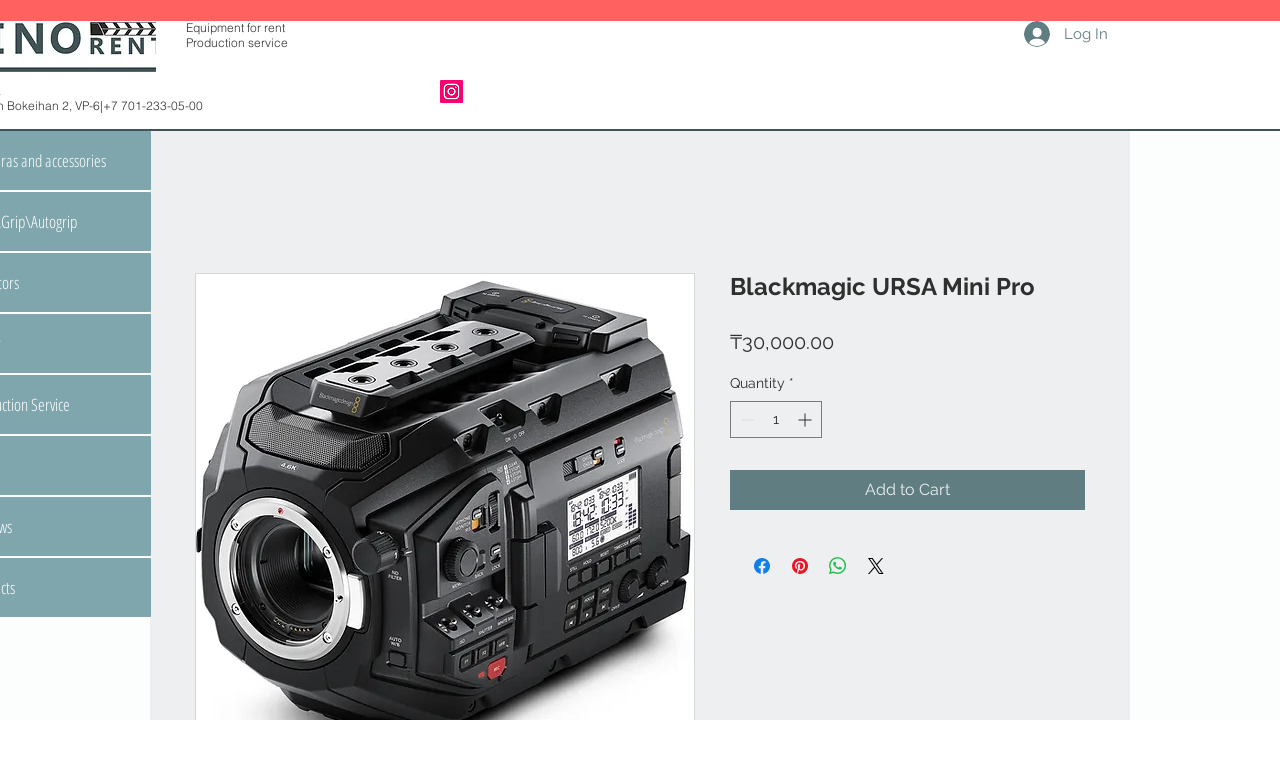

--- FILE ---
content_type: text/html; charset=utf-8
request_url: https://accounts.google.com/o/oauth2/postmessageRelay?parent=https%3A%2F%2Fstatic.parastorage.com&jsh=m%3B%2F_%2Fscs%2Fabc-static%2F_%2Fjs%2Fk%3Dgapi.lb.en.2kN9-TZiXrM.O%2Fd%3D1%2Frs%3DAHpOoo_B4hu0FeWRuWHfxnZ3V0WubwN7Qw%2Fm%3D__features__
body_size: 162
content:
<!DOCTYPE html><html><head><title></title><meta http-equiv="content-type" content="text/html; charset=utf-8"><meta http-equiv="X-UA-Compatible" content="IE=edge"><meta name="viewport" content="width=device-width, initial-scale=1, minimum-scale=1, maximum-scale=1, user-scalable=0"><script src='https://ssl.gstatic.com/accounts/o/2580342461-postmessagerelay.js' nonce="hyCT2SREl_73LgdF_RvIMg"></script></head><body><script type="text/javascript" src="https://apis.google.com/js/rpc:shindig_random.js?onload=init" nonce="hyCT2SREl_73LgdF_RvIMg"></script></body></html>